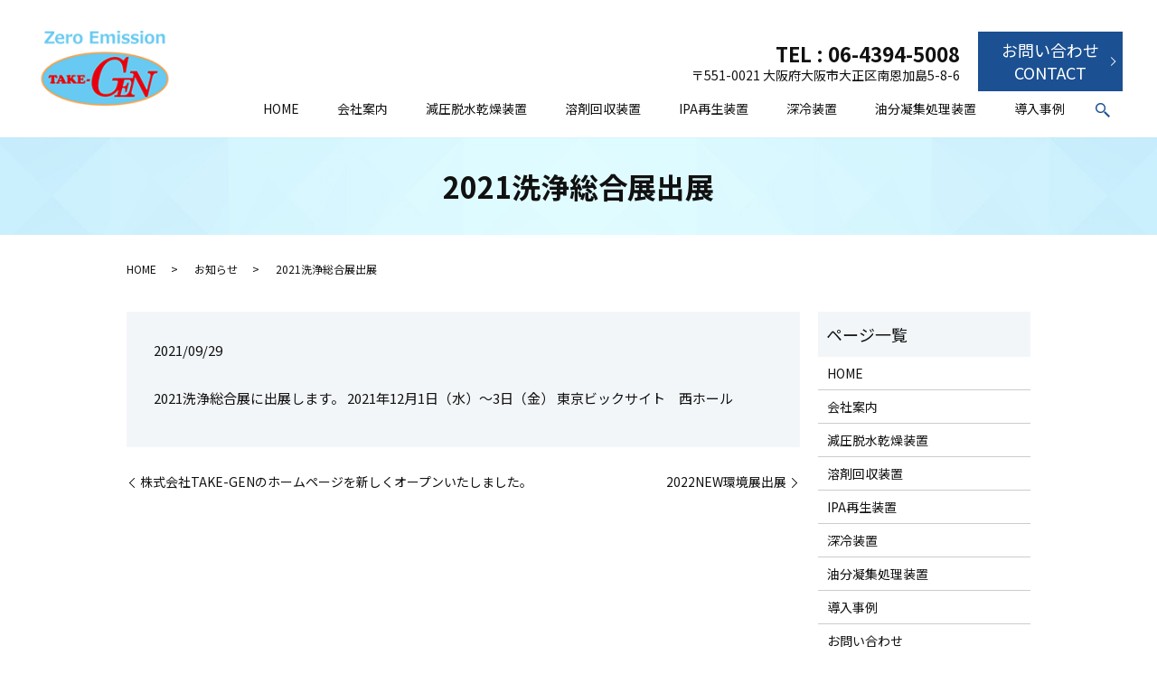

--- FILE ---
content_type: text/html; charset=UTF-8
request_url: https://www.take-gen.com/news/236
body_size: 4712
content:
  <!DOCTYPE HTML>
<html lang="ja">
<head prefix="og: http://ogp.me/ns# fb: http://ogp.me/ns/fb# article: http://ogp.me/ns/article#">
  <meta charset="utf-8">
  <meta http-equiv="X-UA-Compatible" content="IE=edge,chrome=1">
  <meta name="viewport" content="width=device-width, initial-scale=1">
  <title>2021洗浄総合展出展</title>
  
<!-- All In One SEO Pack 3.6.2ob_start_detected [-1,-1] -->
<meta name="description"  content="2021洗浄総合展に出展します。 2021年12月1日（水）～3日（金） 東京ビックサイト　西ホール" />

<script type="application/ld+json" class="aioseop-schema">{"@context":"https://schema.org","@graph":[{"@type":"Organization","@id":"https://www.take-gen.com/#organization","url":"https://www.take-gen.com/","name":"株式会社TAKE-GEN","sameAs":[]},{"@type":"WebSite","@id":"https://www.take-gen.com/#website","url":"https://www.take-gen.com/","name":"株式会社TAKE-GEN","publisher":{"@id":"https://www.take-gen.com/#organization"}},{"@type":"WebPage","@id":"https://www.take-gen.com/news/236#webpage","url":"https://www.take-gen.com/news/236","inLanguage":"ja","name":"2021洗浄総合展出展","isPartOf":{"@id":"https://www.take-gen.com/#website"},"breadcrumb":{"@id":"https://www.take-gen.com/news/236#breadcrumblist"},"datePublished":"2021-09-29T04:17:26+09:00","dateModified":"2021-09-29T04:17:26+09:00"},{"@type":"Article","@id":"https://www.take-gen.com/news/236#article","isPartOf":{"@id":"https://www.take-gen.com/news/236#webpage"},"author":{"@id":"https://www.take-gen.com/author/authorname#author"},"headline":"2021洗浄総合展出展","datePublished":"2021-09-29T04:17:26+09:00","dateModified":"2021-09-29T04:17:26+09:00","commentCount":0,"mainEntityOfPage":{"@id":"https://www.take-gen.com/news/236#webpage"},"publisher":{"@id":"https://www.take-gen.com/#organization"},"articleSection":"お知らせ"},{"@type":"Person","@id":"https://www.take-gen.com/author/authorname#author","name":"S10312083000001","sameAs":[],"image":{"@type":"ImageObject","@id":"https://www.take-gen.com/#personlogo","url":"https://secure.gravatar.com/avatar/8630570b710ec5096b8bf8057c761065?s=96&d=mm&r=g","width":96,"height":96,"caption":"S10312083000001"}},{"@type":"BreadcrumbList","@id":"https://www.take-gen.com/news/236#breadcrumblist","itemListElement":[{"@type":"ListItem","position":1,"item":{"@type":"WebPage","@id":"https://www.take-gen.com/","url":"https://www.take-gen.com/","name":"株式会社TAKE-GEN"}},{"@type":"ListItem","position":2,"item":{"@type":"WebPage","@id":"https://www.take-gen.com/news/236","url":"https://www.take-gen.com/news/236","name":"2021洗浄総合展出展"}}]}]}</script>
<link rel="canonical" href="https://www.take-gen.com/news/236" />
<meta property="og:type" content="article" />
<meta property="og:title" content="2021洗浄総合展出展" />
<meta property="og:description" content="2021洗浄総合展に出展します。 2021年12月1日（水）～3日（金） 東京ビックサイト　西ホール" />
<meta property="og:url" content="https://www.take-gen.com/news/236" />
<meta property="og:image" content="/wp-content/uploads/logo_ogp_001.jpg" />
<meta property="article:published_time" content="2021-09-29T04:17:26Z" />
<meta property="article:modified_time" content="2021-09-29T04:17:26Z" />
<meta property="og:image:secure_url" content="/wp-content/uploads/logo_ogp_001.jpg" />
<meta name="twitter:card" content="summary" />
<meta name="twitter:title" content="2021洗浄総合展出展" />
<meta name="twitter:description" content="2021洗浄総合展に出展します。 2021年12月1日（水）～3日（金） 東京ビックサイト　西ホール" />
<meta name="twitter:image" content="/wp-content/uploads/logo_ogp_001.jpg" />
<!-- All In One SEO Pack -->
<link rel="alternate" type="application/rss+xml" title="株式会社TAKE-GEN &raquo; 2021洗浄総合展出展 のコメントのフィード" href="https://www.take-gen.com/news/236/feed" />
<link rel='stylesheet' id='wp-block-library-css'  href='https://www.take-gen.com/wp-includes/css/dist/block-library/style.min.css?ver=5.4.18' type='text/css' media='all' />
<link rel='stylesheet' id='contact-form-7-css'  href='https://www.take-gen.com/wp-content/plugins/contact-form-7/includes/css/styles.css?ver=5.2' type='text/css' media='all' />
<script type='text/javascript' src='https://www.take-gen.com/wp-content/themes/take-gen2020.com_theme/assets/js/vendor/jquery.min.js?ver=5.4.18'></script>
<link rel='prev' title='株式会社TAKE-GENのホームページを新しくオープンいたしました。' href='https://www.take-gen.com/news/9' />
<link rel='next' title='2022NEW環境展出展' href='https://www.take-gen.com/news/241' />
<link rel='shortlink' href='https://www.take-gen.com/?p=236' />
<style>.gallery .gallery-item img { width: auto; height: auto; }</style>  <link href="https://fonts.googleapis.com/css?family=Noto+Sans+JP:400,700&amp;subset=japanese" rel="stylesheet" />
  <link href="https://www.take-gen.com/wp-content/themes/take-gen2020.com_theme/assets/css/main.css?1768697619" rel="stylesheet" >
  <script src="https://www.take-gen.com/wp-content/themes/take-gen2020.com_theme/assets/js/vendor/respond.min.js"></script>
  <script type="application/ld+json">
  {
    "@context": "http://schema.org",
    "@type": "BreadcrumbList",
    "itemListElement":
    [
      {
      "@type": "ListItem",
      "position": 1,
      "item":
      {
        "@id": "https://www.take-gen.com/",
        "name": "株式会社TAKE-GEN"
      }
    },
{
      "@type": "ListItem",
      "position": 2,
      "item":
      {
        "@id": "https://www.take-gen.com/category/news/",
        "name": "お知らせ"
      }
    },
{
      "@type": "ListItem",
      "position": 3,
      "item":
      {
        "@id": "https://www.take-gen.com/news/236/",
        "name": "2021洗浄総合展出展"
      }
    }    ]
  }
  </script>


  <script type="application/ld+json">
  {
    "@context": "http://schema.org/",
    "@type": "LocalBusiness",
    "name": "株式会社TAKE-GEN",
    "address": "〒551-0021 大阪府大阪市大正区南恩加島5-8-6",
    "telephone": "06-4394-5008",
    "faxNumber": "",
    "url": "https://www.take-gen.com",
    "email": "info@take-gen.com",
    "image": "https://www.take-gen.com/wp-content/uploads/logo_ogp_001.jpg",
    "logo": "https://www.take-gen.com/wp-content/uploads/logo_org_001.png"
  }
  </script>
</head>
<body class="scrollTop">

  <div id="fb-root"></div>
  <script>(function(d, s, id) {
    var js, fjs = d.getElementsByTagName(s)[0];
    if (d.getElementById(id)) return;
    js = d.createElement(s); js.id = id;
    js.src = 'https://connect.facebook.net/ja_JP/sdk.js#xfbml=1&version=v2.12';
    fjs.parentNode.insertBefore(js, fjs);
  }(document, 'script', 'facebook-jssdk'));</script>

  <header>
    <div class="primary_header">
      <div class="container">
        <div class="row">
                    <div class="title">
                          <a href="https://www.take-gen.com/">
                <img src="/wp-content/uploads/logo.svg" alt="株式会社TAKE-GEN"/>
              </a>
                      </div>
          <nav class="global_nav"><ul><li><a href="https://www.take-gen.com/">HOME</a></li>
<li><a href="https://www.take-gen.com/company">会社案内</a></li>
<li><a href="https://www.take-gen.com/dehydration">減圧脱水乾燥装置</a></li>
<li><a href="https://www.take-gen.com/solvent">溶剤回収装置</a></li>
<li><a href="https://www.take-gen.com/reproduction">IPA再生装置</a></li>
<li><a href="https://www.take-gen.com/deep_cold">深冷装置</a></li>
<li><a href="https://www.take-gen.com/oil">油分凝集処理装置</a></li>
<li><a href="https://www.take-gen.com/case_study">導入事例</a></li>
<li class="sp-only"><a href="https://www.take-gen.com/contact">お問い合わせ</a></li>

                <li class="gnav_search">
                  <a href="#">search</a>
  <div class="epress_search">
    <form method="get" action="https://www.take-gen.com/">
      <input type="text" placeholder="" class="text" name="s" autocomplete="off" value="">
      <input type="submit" value="Search" class="submit">
    </form>
  </div>
  </li>
              </ul>
              <div class="menu_icon">
                <a href="#menu"><span>メニュー開閉</span></a>
              </div></nav>          <div class="hdr_info_wrap">
            <div class="hdr_info">
              <div class="flex pc-only">
                <div class="left">
                  <p class="tel">TEL&nbsp;:&nbsp;<a class="link-tel" href="tel:06-4394-5008">06-4394-5008</a></p>
                  <p>〒551-0021 大阪府大阪市大正区南恩加島5-8-6</p>
                </div>
                <div class="right">
                  <p class="more"><a class="add_arrow" href="/contact">お問い合わせ<br>CONTACT</a></p>
                </div>
              </div>
              <span class="hdr_info_sp sp-only"><a href="tel:06-4394-5008"><img src="/wp-content/uploads/icon_tel.png" alt="TEL"></a></span>
            </div>
          </div>

        </div>
      </div>
    </div>
  </header>

  <main>
              <h1 class="wow" style="">
      2021洗浄総合展出展            </h1>

    
    <div class="bread_wrap">
      <div class="container gutters">
        <div class="row bread">
              <ul class="col span_12">
              <li><a href="https://www.take-gen.com">HOME</a></li>
                      <li><a href="https://www.take-gen.com/category/news">お知らせ</a></li>
                      <li>2021洗浄総合展出展</li>
                  </ul>
          </div>
      </div>
    </div>
    <section>
      <div class="container gutters">
        <div class="row">
                    <div class="col span_9 column_main">
                  <article class="row article_detail">
      <div class="article_date">
        <p>2021/09/29</p>
      </div>
      <div class="row">
        <div class="col span_12">
          2021洗浄総合展に出展します。
2021年12月1日（水）～3日（金）
東京ビックサイト　西ホール        </div>
      </div>

          </article>

    <div class='epress_pager'>
      <div class="epress_pager_prev">
        <a href="https://www.take-gen.com/news/9" rel="prev">株式会社TAKE-GENのホームページを新しくオープンいたしました。</a>      </div>
      <div class="epress_pager_next">
        <a href="https://www.take-gen.com/news/241" rel="next">2022NEW環境展出展</a>      </div>
    </div>
                </div>
          <div class="col span_3 column_sub">
            <div class="sidebar">
  <div class="widget_wrap"><p class="widget_header">ページ一覧</p>		<ul>
			<li class="page_item page-item-12"><a href="https://www.take-gen.com/">HOME</a></li>
<li class="page_item page-item-17"><a href="https://www.take-gen.com/company">会社案内</a></li>
<li class="page_item page-item-21"><a href="https://www.take-gen.com/dehydration">減圧脱水乾燥装置</a></li>
<li class="page_item page-item-26"><a href="https://www.take-gen.com/solvent">溶剤回収装置</a></li>
<li class="page_item page-item-24"><a href="https://www.take-gen.com/reproduction">IPA再生装置</a></li>
<li class="page_item page-item-19"><a href="https://www.take-gen.com/deep_cold">深冷装置</a></li>
<li class="page_item page-item-308"><a href="https://www.take-gen.com/oil">油分凝集処理装置</a></li>
<li class="page_item page-item-15"><a href="https://www.take-gen.com/case_study">導入事例</a></li>
<li class="page_item page-item-10"><a href="https://www.take-gen.com/contact">お問い合わせ</a></li>
<li class="page_item page-item-13"><a href="https://www.take-gen.com/policy">プライバシーポリシー</a></li>
<li class="page_item page-item-14"><a href="https://www.take-gen.com/sitemap">サイトマップ</a></li>
		</ul>
			</div><div class="widget_wrap"><p class="widget_header">カテゴリー</p>		<ul>
				<li class="cat-item cat-item-2"><a href="https://www.take-gen.com/category/news">お知らせ</a>
</li>
		</ul>
			</div>		<div class="widget_wrap">		<p class="widget_header">最近の投稿</p>		<ul>
											<li>
					<a href="https://www.take-gen.com/news/395">2025洗浄総合展出展</a>
									</li>
											<li>
					<a href="https://www.take-gen.com/news/383">2025NEW環境展出展</a>
									</li>
											<li>
					<a href="https://www.take-gen.com/news/364">大阪ものづくり優良企業賞2024</a>
									</li>
											<li>
					<a href="https://www.take-gen.com/news/348">2024洗浄総合展出展</a>
									</li>
											<li>
					<a href="https://www.take-gen.com/news/340">2024NEW環境展</a>
									</li>
					</ul>
		</div>1</div>
<div>
<style>
.share_button {
  letter-spacing: -.40em;
  padding-top: 30px;
  margin-bottom: 7%;
  list-style: none;
}
.share_button > * {
  letter-spacing: normal;
  vertical-align: bottom;
  margin: 10px 0;
  line-height: 0;
}
.column_sub .share_button {
  margin-top: 0;
  padding-top: 0;
}
@media ( min-width : 768px ) {
  footer .share_button{
    padding-top: 30px;
    margin-bottom: 10px;
    text-align: center;
  }
  footer .share_button li{
    margin: 0 10px 0 0;
    display: inline-block;
  }
  footer .share_button li:last-child{
    margin-right: 0;
  }
}
</style>
  <ul class="container share_button">
    <li>
      <!-- Facebook -->
      <div class="fb-share-button" data-href="https://www.take-gen.com/news/236" data-layout="button" data-size="small" data-mobile-iframe="false"><a class="fb-xfbml-parse-ignore" target="_blank" href="https://www.facebook.com/sharer/sharer.php?u=http%3A%2F%2Fwww.%2F&amp;src=sdkpreparse">シェア</a></div>
    </li>
    <li>
      <!-- Twitter -->
      <a href="https://twitter.com/share" class="twitter-share-button" data-lang="ja">ツイート</a>
      <script>!function(d,s,id){var js,fjs=d.getElementsByTagName(s)[0],p=/^http:/.test(d.location)?'http':'https';if(!d.getElementById(id)){js=d.createElement(s);js.id=id;js.src=p+'://platform.twitter.com/widgets.js';fjs.parentNode.insertBefore(js,fjs);}}(document,'script','twitter-wjs');</script>
    </li>
    <li>
      <!-- LINE -->
      <div class="line-it-button" data-lang="ja" data-type="share-a" data-url="https://www.take-gen.com/news/236" style="display: none;"></div>
      <script src="https://d.line-scdn.net/r/web/social-plugin/js/thirdparty/loader.min.js" async="async" defer="defer"></script>
    </li>
  </ul>
</div>
          </div>
                  </div>
      </div>
    </section>
          <section class="contact mb0">
        <div class="container gutters">
          <div class="row">
            <div class="col span_12">
              <div class="box">
                <h2>お問い合わせ<br><span>CONTACT</span></h2>
                <p class="text">株式会社TAKE-GENへのご相談はこちら</p>
                <p class="tel">TEL&nbsp;<a class="link-tel" href="tel:06-4394-5008">06-4394-5008</a></p>
                <p class="time">営業時間　8:30～17:30<br>
                  定休日　土・日曜日、祝日</p>
                <p class="more"><a class="add_arrow" href="/contact">お問い合わせ</a></p>
              </div>
            </div>
          </div>
        </div>
      </section>
       </main>
<footer>    <div class="footer_nav_wrap">
      <div class="container">
        <div class="row">
        <nav class="col span_12 pc-only"><ul><li><a href="https://www.take-gen.com/">HOME</a></li>
<li><a href="https://www.take-gen.com/company">会社案内</a></li>
<li><a href="https://www.take-gen.com/dehydration">減圧脱水乾燥装置</a></li>
<li><a href="https://www.take-gen.com/solvent">溶剤回収装置</a></li>
<li><a href="https://www.take-gen.com/reproduction">IPA再生装置</a></li>
<li><a href="https://www.take-gen.com/deep_cold">深冷装置</a></li>
<li><a href="https://www.take-gen.com/oil">油分凝集処理装置</a></li>
<li><a href="https://www.take-gen.com/case_study">導入事例</a></li>
<li><a href="https://www.take-gen.com/contact">お問い合わせ</a></li>
<li><a href="https://www.take-gen.com/policy">プライバシーポリシー</a></li>
<li><a href="https://www.take-gen.com/sitemap">サイトマップ</a></li>
</ul></nav>        </div>
      </div>
    </div>
    <div class="footer_copyright_wrap">
      <div class="container">
        <div class="row">
          <div class="col span_12">
            <p>Copyright &copy; 株式会社TAKE-GEN All Rights Reserved.<br>
              【掲載の記事・写真・イラストなどの無断複写・転載を禁じます】</p>
          </div>
        </div>
      </div>
    </div>
    <p class="pagetop"><a href="#top"></a></p>
  </footer>

  <script src="https://www.take-gen.com/wp-content/themes/take-gen2020.com_theme/assets/js/vendor/bundle.js"></script>
  <script src="https://www.take-gen.com/wp-content/themes/take-gen2020.com_theme/assets/js/main.js?"></script>

  <script type='text/javascript'>
/* <![CDATA[ */
var wpcf7 = {"apiSettings":{"root":"https:\/\/www.take-gen.com\/wp-json\/contact-form-7\/v1","namespace":"contact-form-7\/v1"}};
/* ]]> */
</script>
<script type='text/javascript' src='https://www.take-gen.com/wp-content/plugins/contact-form-7/includes/js/scripts.js?ver=5.2'></script>
</body>
</html>


--- FILE ---
content_type: image/svg+xml
request_url: https://www.take-gen.com/wp-content/uploads/logo.svg
body_size: 17586
content:
<?xml version="1.0" encoding="UTF-8"?> <svg xmlns="http://www.w3.org/2000/svg" xmlns:xlink="http://www.w3.org/1999/xlink" viewBox="0 0 156 92"><image width="156" height="92" xlink:href="[data-uri] bWFnZVJlYWR5ccllPAAAAyNpVFh0WE1MOmNvbS5hZG9iZS54bXAAAAAAADw/eHBhY2tldCBiZWdp bj0i77u/IiBpZD0iVzVNME1wQ2VoaUh6cmVTek5UY3prYzlkIj8+IDx4OnhtcG1ldGEgeG1sbnM6 eD0iYWRvYmU6bnM6bWV0YS8iIHg6eG1wdGs9IkFkb2JlIFhNUCBDb3JlIDYuMC1jMDAyIDc5LjE2 NDQ2MCwgMjAyMC8wNS8xMi0xNjowNDoxNyAgICAgICAgIj4gPHJkZjpSREYgeG1sbnM6cmRmPSJo dHRwOi8vd3d3LnczLm9yZy8xOTk5LzAyLzIyLXJkZi1zeW50YXgtbnMjIj4gPHJkZjpEZXNjcmlw dGlvbiByZGY6YWJvdXQ9IiIgeG1sbnM6eG1wPSJodHRwOi8vbnMuYWRvYmUuY29tL3hhcC8xLjAv IiB4bWxuczp4bXBNTT0iaHR0cDovL25zLmFkb2JlLmNvbS94YXAvMS4wL21tLyIgeG1sbnM6c3RS ZWY9Imh0dHA6Ly9ucy5hZG9iZS5jb20veGFwLzEuMC9zVHlwZS9SZXNvdXJjZVJlZiMiIHhtcDpD cmVhdG9yVG9vbD0iQWRvYmUgUGhvdG9zaG9wIDIxLjIgKFdpbmRvd3MpIiB4bXBNTTpJbnN0YW5j ZUlEPSJ4bXAuaWlkOkE5N0MzRDkzRjI0MjExRUE5QjgwOTBGOUZDMTg0NEIxIiB4bXBNTTpEb2N1 bWVudElEPSJ4bXAuZGlkOkE5N0MzRDk0RjI0MjExRUE5QjgwOTBGOUZDMTg0NEIxIj4gPHhtcE1N OkRlcml2ZWRGcm9tIHN0UmVmOmluc3RhbmNlSUQ9InhtcC5paWQ6QTk3QzNEOTFGMjQyMTFFQTlC ODA5MEY5RkMxODQ0QjEiIHN0UmVmOmRvY3VtZW50SUQ9InhtcC5kaWQ6QTk3QzNEOTJGMjQyMTFF QTlCODA5MEY5RkMxODQ0QjEiLz4gPC9yZGY6RGVzY3JpcHRpb24+IDwvcmRmOlJERj4gPC94Onht cG1ldGE+IDw/eHBhY2tldCBlbmQ9InIiPz774PbmAABAJUlEQVR42uxdB2AVVdb+Zl5veekJSehd kF5FAbFh77231V3XtujaV1fXtYuoq66uveOKrr2CikhH6Z0AIQnpycvr9T/nzn1heLwQgqDg79XL TOZNueW753zn3KYkEgnowx/nNR9Ih0EUI9h5MFD0U/yQYhT7R8ileCTFhIzpgip/+5iiZy+l4y2K x8jzxynevpfzfRXF++T5jxTH7akXPz3C1a77jWmu/Ynile14RwbF5v0EcNyYXt/FewdT/GkvpWMI xWRN9fkF8t1F972Dfs0KSAe4nYEnmuaZBPafEGrHvXtTaj9HcSRFheL7v0C+v6HYVdbV2n0NcI9R fJdiLOV6PcUxFF/QPTedYiDNO4oodpIFuoVi2R5Kbw+KhRI4pRRr2/l8IgV8x8p8GXTXFXlc18a7 XLIS6yiWp/m9vzwuS/PbQ7uQ1hxZjiaKTRTX7+TeLIrFFC2SBqxLyevHMrYVelIsoBiU5VvXnsKV dIzV7NLW7lFSOVwbL/yBDqPln3USVH7dLUdQvIniYSmPfk3xForzddf+RvFUWcHXSfCeQ/FSWXhH y0xzOJ/iNRSH6Z5noH9G8Q6Ky3cxC5z2H+Q5p9uxi888I88/lHzrHop/ppgpue7TFK+V95xM8U6K A+XfS2S+9Gm8meJp8vxRim/ofmOO+ReKEyTYkmEjxc8pXq9r5IfId42naNfdWybL8xoJwMMp3i9/ +5bipJQ8XijvHaK75pPlexvF1brrnWQ5cFhJ4DqLcHGRrM+u8voapmX024zdBhy99EuZ8GQYwEim 68m/+aMv6iTJ15KkD9I905fiKnn+Xwk4Dn+VlX9nSmtbJytXT6o9Urooum8Np7hwLwHuRJ3aK5WU Y0Ca+66VAPx7mt8qKZZQjMu/36Z4hjznPN8tz89J4Zh1EtCFKdqD33c8xQ9015tknjrorvWSKlRf N7NTeNwDsvz15Zuh+zsiG/oSHedcqaNfy3RCKDXkEUZqUy2yXQHb/SlguyhFbHbTZWixBNoRknjf o7tvSkphJsODKWBLtuhOKWDjCsmjmC95UFIFfpKiFnclWGTlPidpQjK+QvGSFEmaDNyCu0sJcU0K H5oiwfaENLze1f3WQdKRdHlPWsJuHdj8Ut3nyme7yfKp19XZ6zpAnK1TwZ0lgOrk80lplQzVuvNx OrDFZSNIlu/L8rpJlm86buuSYHtA5vmNlDI+Y1c4XCrYTpVqssUSJrC9nHLbjbrzU2XB6FXnFTIT DFonRW/K86xqn5QthwsnW2bsAd09kym+Kc+51fxBqp/O8t0npVRyW8EgAZwu9JXgSw0/yUYEHYfV c7SBOknwtFRFvXTSZuZO0tMvhV/qK7lUSsEn5W+ddVZnTLpZkmGz5Ij/kY1qZ+GWlEb/jjyvkVLx CAniYtkAUnkg39eV8JAE9NOEFxYSB+s4964Djh7uIVVfMsyll/8pza1jdedHyVZkkOouKGNSorKU SCWVD1OcmqruU7jgtDTf/Vi2LMh72wM4TtsGiuEU6chp/LKVZ6pS/l4v82aV70s1NJbrANeWBK5I MQJKJQC4MS6Qfycbsp6vWaVhNlXeO1+mo6GN73E+h+r+fi/NPQz6y3Tl+3GKMeLRgS0ZZuoAh10G HIGNK3xGCkc4opV35On+/lcbGXWnuVbQiuWl9yqmK8Cter7QTpUalCS5Pc5dW5pK88pKh5TMeiMq rDuPt/HujVIlnaPznek1xyyKt1L8TkoWVt1Xy9+KpTHRIhikev+0Dcs2sx3lW5AmHybCiUqgi6eU K3TSd5cl3EeS6LZYoPTiXXHw3i0LxNzKh1ens5bTXIv/Aj6+8B54x87SqLTzXedKKXqRBIQ+jJEW ZtLwukaS9kvTNNiRUjoNl9KxtXS3Vb7Knva3GluRbkxQj9FduoTANn8nDtI6nYR5OqVl7G5oku9N gj43zT3FKZZge4MppUW2NyhtgErZjXeyS+QuKX2HS/fIRN3vV0o3EqTL4h9SNbIleSjF43SGxR8l INOBpUGq6AKd329tGn9qavmq7QBpWj2eCraTZYaT4V4C24ttfORz3flbO7nvqFbUZ2stcLbu7/PS 3HO87vzT3ZBM+1KXHLsqTtFZrt9I8n+0VJ/J4JWq+wydFf09NIf9iRKAyeBsI/9z2ijfY9OUr7Kn JdzklL+HSh+ctZV3/Fm6Lq7VmdpfUXxKkmaj9MVdJh2UBe1IHxfe6fL8MulQfEv6z+7VtcC1uwE4 qwR0sJVy4ArY9AsCrrPkcOyje0mqwoA0OvQO75elZH5bukPYmp4ngdg1xcf2YRsg+YcEKYerpLHx rgTqA9L6Txo/0/eWSk0FxMQ23jFG+t4mSgepVVo0h7Vyf0Oa72S1cu8SCeQpOtP9wZR7aqXkbC/p Z+k+aif35kvA6Z3DHdNoiFxdpRp3opLcrZRxVooFfKaMSSmkB8tzsnEdKP8+ScYk59VrLHYhvabz l6WjIQukYfKQTthMTmOZT0yhIcnQKU255ezMkEsHOFafPbFrndcmnYvjc9ka/yz9Yz10In2VbIXv 6d7LLSZDFurORmU8Lg2Nq2XrzdJZdR9La6xmFwHHPOSLNgizkmKhbZJuEnZrpPZmRKSkyZUGiDeN WyEkv7U8xX+XJa//KK/9KP1iR0pA5cq0NElJ/IrOD7lFAuUoeW+BzmKeI53CL+m+xyD9Wr7v2zQu qRWy3g7SNYwNsnzvSvGrcno+k3VfnqYc50qfoiJV/faF256+1FYMjJ25P5xSLdTvIbXj1LWgX1Ld /dLBLKWDIn2a4Ta0VL5sELVIP5hiV4NL8sNdLt/2jof72YD7Pfwe2hPU34vg9/A74H4PvwPu9/B7 2FtukV81xMoXIjznGRgKDoCh26EwFA1q/eZEHNFNPyC6/H3ENs+mP+NQM2XHBHNTRRX3JJq3IhH2 wtBpFP3eGfG65IDYHdtb3FNBdnRAPJ8IeaCYHVRK21yQ/B7Fog0X037X+VZjZLTGiN/bMpHw1kCx Z0N1a56UBL0zXr0SitECNbeXSJua31c8E11LRrDJBmOvI6Fmd4NC52pOzx3yGq9dg+jqz8R9xj7H 7peA22eMhkSoGeEfnkRk5QdU6zFR4YrJCrV4KIwUlQxtXGGiuYpAsYUqzopY1QrEq5ZTXUShZhQR foyiYtJ6OhQFCX8dAcZHgHHp3Fwpd5rs9I8c2GEwyrTo3qkadECNa7/rv8Np4PfS9xANIxGRgyno nYrVLe5PhJtbAC2A5yoUwIv7yMikvPA7FFuqa5LuD9L90ZAGyLw+MJQMg5rVWTQKhYHKaePGQe9I BBoR3fAtDB0OhKHjyP+/gEt4qxFvrqSCGEiV4Qf8DYhRyw8veJEkwDKSQF2o0CxapXHl+GpIOoS1 CkxKLuHjVARwRCVyQf+mrO2EJi1TGw2DmfMqASXAzA3TYNYAKgBn034nUCeayoWUNQ0+jzRGP5Ke XUmSUoOKBhFdPwPxxjKYR1yWBty/AcCxOoiVzUNk+Xskpaqp1Q0niVNLsZ4Kr0G0TMWRmyIxfg+7 hs+EpspZCnL5UeNUVBOBi6RdhFQ5aQXFYBLgA1MAujdeXyoAa8jrC/Owi2DoPkEn+fcDwHEGFGc+ ko76eEMpcaX1dH2D4EwMOMFr6B5WAazeWJIpBpJm1EIF39o3ZxwaJNc1Sl2qbi+KWoZRcUsJo+1x b78SKONCaibiEVHWgpuSmheNnqSlmttTqF7mkGpOd9I0nTR+KqhIPYG2gqRk/18fcAlvFYJf301c amULz9K41lbByzijnHCh+ozmX1P1cT8qdwFxIrkXhIhTIl/RvOs5aiKepSDuVpGwK4m4g4rZRtfo mQS1iLiJ0k0iI2HQAJhoKT4NaHRUFK7JEOExFFfUEF0IUGymczqqHjpyHzL3BDTTdT5yNxtf4y40 7prz/TqkShHZ4bpi8AkwMlVx5Em6YhR1HG/cRMbKRFgm3Cb48y8KOOZVsS0LEKtZhVjpTMSJK6iu AuJaIR35tkkCrfySkosIoBg/15tisYp4LzURyzMmol3UeDiXdEg2EmwERDVBpEiBxUeF8KSYEVOM iNJ5lI7aubHlPCGHv8UVVbIqTZgRMGGg99K3YExEYKJokOcc0RJj2ncTcWnIGGU0NcRVczV9Z1Nc MdSQrc2jYrifcrU8lv5C6JPcOarVJatpxgepZuaJrMXU4sEwDzhTGCwMyr0GOA1k8xHdPAfxyiUE si3aC4h3Ja2vXzAUS1D1I0nUnyq3hyke6qUkQiWIB7WKFSAiiara4Tc40Gx0w2twUcxAM0WvMYOu O+FXHfDRMaDaEFatCKkWcQwL8BkE0PhIkBKASygMsyTgxBUBOJWv0ncNBGYCuACdOR6ChdLD0Rb3 i2iPeeGMNcNB0RlthivWJP52RZtgj5MFHWNDIKyBkq1lSguJnC1h1bKK0lFKX+RJOzyKhkFZ8ct6 bY3C6GPrWnWXwNBpNNV9hqBPiTDl79hHpMH3MwAXI4Cxn4jBFveQFlBJ5NpzNA6QwC8hvVj9DaKk DqGqHmaKhwcY44HeiAdMQlKxhCDAeIxZqDfloY5ivSmXjvni2ETXPcZMATQGVpjIdIg9FikuODWh RUPyXCpMKdO4oFpAtqNNqQExkYSgohG5uDzGFO18OwcovcZMP1qIU9kJZM6YBxnRRmRGG5AVqUVO pEbGamTT3xl0HbFmTToLINrDUdW2JqKaF9M3eZjRImijbjx7XQqyFg5Tw2BLmQUNW8ekklnqWY+f IkDYPsCRKGVrMrrmC+GyYBErJJnJ0ar/ag8DjMepHUySa4wl7h+MmDdTqCSSOhFTDmpMBdhqLkKl tSMdS1BjLkAtAazRmEOSiySUrGAGjCkZ4zEheVSw6ku0qMO9ytMZhAaSjlQhfK7GCbiUDjUWE8Bk 1cySk1V2ROUjRNoTMu0WSqLNEEdG3IPccBWKvBtRGCxDh3A5CkPlyItUwRSp0yQiS3ODoyGk2heS JOThTDw0aM7eB+A2/2S8YbOQfKYBp8HU72TNGEwFXLRs+6kK8aYyRJa+S0bAMuFRF3paVfc22R9K SZlAKmmCNe4fjZjHLQBGKrCBgFVm7YLNli7YQsdyOtaYCwlcTgQlfWdJYaVopoJnzqQmfgVDMaGN lQw7HPBmqgjbSYqRMDL7CexsSpAgiFL5h4nahigaKXs8J93q9WjNV9leBBoiCXhyMxBgGhzVBt4p 9K6EquU1M+JFfngrOoQ2oWNoIzoHSlFCx6wwaaGYR+OkhoyGoME+m0A9g57k8XA/7nWVy35Tfx1U smhNB57a0tPSAjjv04ekWM8R4W1ntakV4l4D2pH0+RNMidARpmhTL8SoNA12NFhKUGrrifW2Ptho 64EtBLBqcy7xLU292WJc4BEBrl8FWKktNp5A1GJGYyHxPqJbeZvD6LR0ATpSzF+/GpllW2D1NVHL jiFqtcKbl4earr2wefBIrBk1DlVd7cisBpy1TYgbNT1viMbpHjdyNjTi0uvOREZzNZpVN9589EVU d+sCa5MfEZJoAaIHAdnoHFQuuSTtOgZL0TWwFt0Cq9HVv5YASFxblm3EmLmKnvuKnuCR2V/vPZUr e3Uifs0fqP/V98rJO5rJP2+exM7CBFIlpxGJnmiMNnQl9klNPRcbCFirHAditaM/gawXqUkNYCy5 HLEEke2AIOT7UlBjcZJiDtR0NhIAyHr5/jsM/GQaes+ajqJNS1vGpUd1jjlF59TjiRQVxb0w79Tz 8OWFk1DX3Y7CtT4YQ1E055FB41Zw8xGHYehSbSpBuZqLe+ZsQshhI6no3ZEFEa8LkuHjM5CUVbWG 2SFUS+Bbg17+ZejjW0YgXEuiskYYIlFj9gYykD4naPBE9+l7SezvoBkV36un7u266UEgO5+stlPN 0fp+3NqixLlW2/thqWsYVjoGEMh6osFoIAuP1IwAmF+4FRJ7D/i7DzTiYVGTmSSQDRbSXCPffwcH v/EcDpj/pZgOz840stdA8kf8bdB5hpN2CsMlgAy4iF4xMDfnd8Wbf38cP5x7HNxb4/AUqLj8vGtw 7IdPoBJZyEMDZh56Dp557XVkVZAlG4+3IWMSxFQNJP3sZJErwmjJJAnLgOvrXYx+voUEwOUwEi9k yRc2Zi+PKKb/0nM8B2Ld3iy/vThaROH5kZfZY00nIlJPX3JjjXMIfnKNxmLXUCHVvEatJWZEQ8Q/ /Nsp730ObNRSmYfVd3QjSEgaOe1THP3kPzFg8fcCUDUEn2ZKdS7BicFWlt0Fi/sPRk2n3vDl5BNI TbA2N5DKXYvuc2eha/0GAc4y5KOguhQ3/fF4vPXTXXjumTtxyj1vCLDVEBwTBBwGalWPPoiwa5MN DkVpQ64owk3jiHmFquW72c2zwtEHCzP6wBk9U4BvoHchBnnmoJdvaT9ztKkfTNl3+g3u/0GsS5L4 aH8AHAkp9TIjoldawjWD2CdWT9Jrfs6JmO8+RKjNRqMCpwBZAFnRSAuw9uWud+ZpMQJMRT8bipbU 4Iz7rsfYj7TFi7YiU4AiH3VCfc4efwrmnXIO1o8Yh/riXGEktABBZWMAyClrxOBP38GJ9/8Nxb6t qCAZRrIIp/77LhQtW4ouC2aT7DMiTJKSylIYDNXd+0CJoU2wtaLYyFIPIycShkLGCDu219t7UsPv iQ/yziSptxTDPd9hWNMPyA6sPZFU7olBc95isuufJlv6P0izZMNul+UeUqkmAtpVlKlrzeHKLuwb W0vq8vvMwzA/YyzKbJmCj2VHgiLj+6KqbLUFEYH35rhRXwSMe2EaLrj1CuT5a4X0CcJJ/zWQ0gtj 8cBD8L+//gOLDx9L4CQVVsUWqF+4QbareUUlfuZAbWegZFkNrj33RPRdMxvlJBuNVK/Z9D4vTKSW MwnGMTrzCSX52NQ52DByIKncPTd3m1UvGx/1JqvgfR0DjQS8b3FI49fo0bxQ+PzC5g6b6J7HCXi8 clP4VwdcQlH/aIqHbzKHKzpDseLHzLGYnn0sie7R8BgZZAmSaF5R2vsT0DTXRBz1ndzEcYDzbr4R J73ysJyCliewk0WwY7/6O1ffg2k33Y4oqdr8DQF6jiS3quxU5LDRUdXLDbMngbsOHYTum5cQX8uF IcU/6KSvVWb1weRPFyDkcsDi3fOLBShy+iv3xNSbWPsAQ0naHdbwMQY1zqT0Bgl4RWUEvPsJeE/9 KoAjiXaMiti9tlDFIG61izIn4LPcUwhog4UDMy8cgoWs0Ph+BjI92Kq7ESC8cVxz4QkYMftjUppW IdW44eQQ2LiannjyQ3x7+XEoWJ+AvdGDuEFtl/Ss6OtGpwVbcOfEPmSQREieubbrzcglwM0ffjz+ 9c4HcNYGCaiRvZpvlb4dUiyoMVtEb8hQzyJMrH0PQxqnC/MnYC5aEofhNgLebnG83eBwSgeSapMd keozEfVijftgvJ9/NmZnjhDFVBD2C49+XOsQ2n/B1t0Ne30QN584Dn3WzRNcLS5sToXOakXOHnp+ BuacNx6dlvihRqPtAptwZRhVdFhFZTi+BB9fdgfOe/ZmAlxihwpigyHgIslTFdnreec6Y9pTEgqJ HpB57iHEv4dgVOMJOLn6dfTyzBoAg/NDnyn/v0oifj2Jni3tA3T71OdFlJjVjsDaM5uMeXi2y99x e4/JxNVGIJ+AVsyduonYfgu0pNSp7eKGtTGCW48ZI8BWQcwqIcFmI4Zlp7+eeuBdzDl/PDr/5CWp E925Ct1ZmapxZFOVzb7oSpRb8okZNm2nR6IScL904DrkuuQ65bqdlTmc6voxPNv5bjL88kAYOM2U CK0iTFy6NwBnTiiGVx3h6hdN4SrXN/nn4Mbez+P9gmPgioXRMdi03wMt6cxtLHQLjjXplCPQa9Mi IvPZPJhdMv4o/RXAtHNux9fXn4KOSwJQeJKOsvv55mddNX5U9nFj2fgTkIFt/kcjQmQ8qKjp3hvm 4K9TJkngcR1zXb+ffzT+SnU/I/9cmMLVDke46j+EDV6Ex7pHAEeZ70fZX+oIrD/PZ8zGo90fwcNd bkAzEcxu/iYxBCc5Pmx/DjwaJOi0wpcD/OGCCzFw5bfC6apKsPEApAI0Ymm3kZj6yD3I2xAj1Rv+ WWDb9u2ocJmsO/hQIdGSAwvYn9dgLSaJ2wuWX3lhMa5jrutugSZR9w93mYRHuj8KrzGHpN36sxkj hJX+PwtwJC4nktj8yRZY32ulexwm9X4RX2ePITHrR3bUg5jyW5rWaiDeZsGJt03BhBmvoJrIe6Jl 2y2Fmq9XrErz1gPPI2YGHHVeAsmeyT+D1t4IlPcfhAZS2GY5+NdK367r1gONHfJg9kf2iVLiOue6 Z0f99OyDcEOfF7HSPR6EkR6MFcLM0bsFuLhiOMsa9X5qDpUbvyy8BLf1fAS1Zje6Bn4b6nO7QiDe trWnA4M+WIiz/3UdsSgTSRpLi7UYF1ZpEF8ffxWWHNMP+ev8LR3teypYmwlcnbqjtrAnfVlzd3G3 dxWpU18WjzwJ7TPllVSzjIU6oxu393wYjBFzaIuBMPMJY6ddgCOdfIY96nnTEKnB2x1vwuQuV8NB /KYw1PQbk2qaKvXlOOBoTOCCa88XVmEz2aH68XIOeFCjuPD1dbfDVcc9D3te2hhDQXhzLKjv0m27 te6re/YREnVfnAbJWCgIN8FO2GCMvNXxZjBmGDuMoV0CHKmRsZaY9201WotXO9+OF4rOQIdQGBnR 5t8c2LQMG1DX0Yjj7v4HelavRBXxNoOuJ4fVaiZJnNknXYINIwuRWe7bY6p0u4qIx8QYusYOJdqo Y0TEcujcpWUM7rvFx5hgbDBGXiSsMGYYO4whxtJO/XBE+vKNichXxnAlppXciNcKTyTrJAhLIvyb MAx2kG7xOBpKXOg5azOOevkfQpVu2y5VmufE3ZqomOaeewVsPHaWOzT3Bp3gmfj0Wm9uvpCtzOM8 SrYYO2f1bu8jbCxyw5uRfuMHTp2D7s/aQtrIqOwwsLM1v2PIaUNdiTZCt60n2LDJIM6ZWdmEqFkV 2OB5Gx2DcYEZRyyAU7Y8iJil81dRxVhC1KQ6LeDI/P/EEtpkmp13Nv5TdDYZB2ENbL8hvra9D8yE AFXckQ/fI6QY92eqOlXK7oks4m5zBh+HtWP6UiWG9ohV2io3IgT5M7OkwRBHecfuqC/pBIsv3qL+ Pfl29J3xLXounQufwbbDO5wxH1YOGodVh45GVrlHvLOtEMiwwtHQhONffV0MC4sp5p3e74gHsLnL AVh21JHUCLWZXVxWjJXikErYOYskXhlG17xpill7fEI3DNsBcET0rnWGtgzd6hiIJztOQmY0ARsh 9bco2ZKV11BsR+/v1mPUFy+TdWjeDmxaA4yJprb4pDOEujNEg3tFnbbUAS9lohpaZl17CgpJxRqQ t1GzWqNmK8I2E0699c/oU6XtuBTB9gsBs4zeZC/G3xZtgi/bAVujr00pV9/RgqHTPsXFj2h7i4TT SLnkeL4kYN497xZ8d+lxKF4R3s6YYMxkRk0CQ139K1AYWDPUaym5loyMKXoO57LEA5O5T/SFkhvg IQssO+L5zYJNijeSJsDoV58h6cZ8acdlDuxkLFSY80laHAt3FfYq2DiwBF0/aixeu/4hvHXN/fj6 TzfBWR9qGXAZcpjRYXUlzMEAtrqyUE0pZ/VWLzrbsilmoZLOO/vLMeGpf5HVayBu2IZEJjDykKn8 0rUIm4zC9cMQqiJpz+/j91bTedJMqiOTpsKRix9POBPOuh1H9DJmGDuMIcYShLoN8ELVooBF5z2R u/scwQ03z847C/d2vQElQb9o3dvXj9oiGXZomdQq2eOuxOLbNY2Y0STuV6ORVluZUFG6hWqS70+I eaXbpJE+Y/yMkoYDxQ1G0cVkCIfbbNWBDCdsTc24eXxf5AS3kmWatR13YxVRSMU7Y/x5eHrqqyRl /HIi894LxnAc3mw3Gjpos84yGgiE5RpP0lSuCrM/QCq2mcDnQszkx+m33YyDpr9JKc2WLmoF9AbU 2wtxz/drECRu5qj37rQ8uKx5Mg/Ly+LlC3HqPTcir3ozlYlbyPx8gl1VRidMu+NebDlwOIKWbITc GVTOEbn4QJp3EsPcYrXjttKHSbW+BZ+1G480uUVIb0si+Oe4MQef5J4ipqaxhZSQwo8JpY8KwZup zdfkmUepSTf5NRmcUeMn8z4i0tBAxDae0HiJKWZDZgWRWJMOtPR/XacMRHjuglzXPELvzqqMEBhM CFr5OTm3k/RE7kZ2tBpQ08VGLT59+Zl9Gqe3+s3ELZpF53hr6rSpUMGwdz+mxlVBLdiN1CGg7Bbh K6vHH6HlmWejK3uXyzKwrF6y+NZuf20buY8hYrORqs0V49Y9BcALz76BDoeuQEnZUunOobzRsaO/ AuOfegJvTrkZrloiC4bW3SqGWEwYK0G7AYsP7YQwAer6P4wnBIQIxs2ocxXi/k9mY/3oIuRs1mah WZt9O+3WYwwxlhhTIxu+BGMsrJjvYMAdY4zUOpdkHoFV9m7IjQRawMai3JPvILHehHNvnAQlGkZt cXdNmgmJQnyDpEmXDQuwst84fHL7rcioChBATejzzSyc8Myd8NszMPXmx1FxYAnySj3CcooZjcJx evDLb6PXom9gqWukgopSARZh+uWT0H32Woz45A2ozdSaw17U0Tc/uOVe2Bu8uOjqWxExWhAzWDSi GvTB3thA7zMis6aM1IIVbz/4H/jdTpIEwVa0qZHSDRzw1cfSJjXuMMHZQgVdgwyUjhhL+cdeB9uu sQBF1Im9UevnMkUcwrKNRg0p82wVSr0Bh778MGZdegWaCjJJGDS3moc4vdcU8FMEOiZc2NrnANQa CpEV2yqEy4sPvI2Nw4vQfS4bIcp26Wk1rVSyjCXG1LKMURjQ+KUzbC46RgCOVcVi51Axz1MMHkyu gGQ0k7Qx4rw//wWHf7Ft+9CQJH/6pfmGzvoCFQOHYO5ZE2EhCX78vX/FwHXa5ssdFi/GPd8tJani hKu6GVG7gxIewSl/uxbF0SrBD5KTyeacdi5GvP0SDpvxWsv3yALHJ5P+Tq07jsPefExMPIlKAqtx GCedB6g1aipv3XsT8OGtV6FwTXrABVw8Q6oR3eZ8QxWjpJ1N76Q3Lz5gOCr7dCGg7xvdSqnBk69i 0IffoHPlIsq9ladU038mkR8PSbniSB3GP/koXnn2HmRU8zzLtqdVskayNzXARJYok67vhx6PhWeM Rcmy4HZg25VgSEQIUzaBrQENvLUDjlFNicighDEbG23dxYQW/ajc5jwben2/AmMk2H4YfjrmDTxS ZK6BklNu6YDPj7lcdHJzGPX6fxAhVWgh1WYMhITjkkdbdKnfgFNuukkUELsizH4fcRALXnr6LdQp TlIBVtE+p154BxacOgI5FdraLcu6j8LNHyzCzXMbBD+r7l6AB1+bL/xlTSSDePTti7f8G1fWN+MP 5VE8+Q9tQ+KMqp3v8+bLBjr9OAf5wXJ6hzNN61TERgmbho8mTsWNsP2eV6EBiAKEicdErLa0MWyz U3TIY/sjp63j4vmiAcYoxewzVOVijSwIuJzGvfE4us2vImvXkZZ/79gYgYK1K5GV0IZJrZh4gqhT wYvbK5GF1QqBLcYYY001xUOdmkw5Yl0Oa0oDYD4UIw7Bid9Q0Bv3fTsV60aNI8YTFCqHC+3frz6L z6/Tdg+v7dIdIUpcdtkmFGxdI6bJWQh2tXQ2/uMn0e/LlcTb7EItWJt5dMR4VOUT0Ol9UUpcKCMD F1z1EAatnoX5g4/EP7+ajVVjByPkyoQhGiXyC9T06Il6WxFBNCTk0qKTziHwAtddcAZWjT8St739 A+adcRFxjUALIWaDRyy7IJamSghO1umneWL9rjh29DkZSOYyxDYNHiFmyLdGjHde2kQdLBbNhym/ 3RJVLU3cu2CIRcRMrPZGiGFNQLd534v62ThoDOYcdxU1/QapXBMEvwzkJzyY8PgD8OZBrjbWhvOZ bumyaI4Ya9RAemPLgUPhaMBuj/djTDG2GGOMNTLrohk+1YGQahVOP33IqPEKEN37zk9oyC8Rk0Ny N65vsV/VaIzM9Dp8dsO1KB15MGo79xQVNPz1F5AXa8YHp9+EAz97G67mWtEKJzx+H1ZMeIUSbxag M/BsdLtNyFQ2wSc+cRdB0ydUrM+RiSay1grWx8ia9AoLzSAlcDjDJfZbiRBYRr71PEaRYDv463ew ZvA4vPzQVei2gmzwugYEHVZS4zZRAVFKuzXI3nE/bAT2DquWynzsCCb28tcZclBxwGAxiqPdPQtU cXWdXWSUfIrTHvsrPIprh17EhCTrgnineb8xHNpuSmCSM8dM5hbQqtEENay1In9be/XFOw88jMGf viJWZPKSWFAFHTFj7LSn8d0V16P8gI7I3tLUqnsnZrbCWUeNceE88ffW/L6o7N2fymD3VzhgTDG2 GGOZia0ZbQwxjwszfMPwgcJXk1mhTQSGrgPE2uyl33Kw+qChMNJPJctDmPjKQ1jacyQmTb0f19/d D1feeQHxLDNGfPMGDph+G9aP6k2cIkoqR9UNyxYLX1FVZ5AqUDH2+6nwnNsRz73yMArWWSkdISFo uLBiBoOoMG7B502+TnC5uKykLA+EIRMiIEfsFpx8+99RWLUGgcwcNDnz8dn1t8HWSBW1aQNaG39h Iyhu6HEgNaASWJp3g78pvLaIgoEfv4uu65cjsl2Jbj/nLnX3thjQMoE6rINpQnJWRb7DJ+/ximFU Wh/sqi4KZp5zDU579R66rjUkLs9ias6HPXYvnpn6DLIqTGht1l8gw0zqdDOKVmtLkJQNHYGGYhMJ mT23ViKZZ0aPI+5zcF8Yr5u2g4+MgruqWbQu7lYxRELbZIKiWZxs8WXWeVA2IANjn3ud6CqBlAA2 6fb70PXHDdTKePKJHUUEu0Oem4wVhz+DRI0qF7dKFqJKjCMgyLrmxHThhHcfQV1JJ7x7/zVEWmOy crb56rLofa9d/xh8WQW46m9n0zFfTBYO2EhGFQDj/jMNZ714V0t+VhX0x6uP345esyoEzwu3MjqL R2tU9u0nuJ69sf3DgsI2GwGarPeFc2TDMLZIMWoGAij1Yti6usMqTg6iKqW5XfDmwy8g6HTDHPBL Ms8rMEXQbcEsHPfoPcSHQnSni97sp/cr2EzqP5+k/vQ/XY8xbz0FV6RRuEmY09VTjg759D/4bsYN KB3Wg9KWXsqxI7xk2XzkxhtEujcNHilGqihy3eDdcvUoBtHPShjjpdU8xohq2eyO1HXIDteIMfXO Vn2bqiCPxkCwRR7FiacE3FmydTiEOB7z4hTRfgavnYkh984UvzWIRbIyRPfRCBL5X865AxuHFSN7 M/GXUERkzk1ybcnwY4ij9cKxbz6MOuG+tODCKdeivlNnfHnticjfQBXSEIbJp83SZ4a0cdhBmH3O cHRYsxhfXX0eDnp+Ok5+6nbc+8E3xCVL4SdyXaNkI99fQar/7wgTmjKqK2GjConBkpbqipn0PfpQ Y0qvctvuDA8TUIJ4576nBP9jN4zG31Sx4ODQD6dh1PsvI5Iw0reM25HsDALk14efjOkXHozCLds+ r0gf6MyzRsOT2wlX3HImNWIzAdgvphGWk/rvsD6BsoFZ+OaC63H287eLlQBE3RAwuQkf/ujdePJ/ RGl4Ga1EdIe+K+ZvnX+cJ1htPaWrbMAwWD3YbbAJjwbhmrFFGANjTY0oph+VaD26BNeJlXjSuQh4 5rnfbUVeqRcdNq6kjKpiVnhmoIqspEVigGB5PwPGPfMi+lUuwaI+h+DOt2Zj8qOf4m9vfoW5Ey8W 09044zn074SnH0Q1PWMKBpBdXUbvMpD8C6M5OxcPvPEQpp9wNQoJgD6Sd9y+r5h0Mg7790co76nx o0xPJVWLSaS097efC2v/6VfvI9CV4bK/nIMDls6mllqFb/5wDW77YDWm/G8W7nxvOZYdeQKyyYC1 eD30dFBOjEltVjFhMNR27g7jbo55ZJUeMxux/IhxWHLUeCw//GCsOGwMVk4YjZkXH45pf5uCoGpp Gdmr/zar0S0DhiCLDKTMco/gXDxahJ3oTEO6L41j4SlnYH3hACqdZsGNtwwaivqOdgJ5AFnlcXx7 5TXYYi0k8Da2LPtQR/V10Devov/nyyhvth3WJxH8jYyQToskfys4AJV9fh5/YywxphhbjDHGGjev T6AYrhzoXYQPYicippigpqCfV/PJKy3FHUf0JjWmjdOyEXAclJbbLz0Et0+dj+5zv8PFj0wS9/dd swAfUQm9ef1E9FvpwwGLLqP7ozxgWvCZ4957HNGzqDVX16A4tFW8j7848fMXUPHXfrj3f48jd+AK DF3ytagAosm48arjUbjyHyhZuozA6xP3M1xOfvYOMhqeFSqiq2eTUFyzDzyKWifxL59C5L1EdrMB zoYAFbRRAEIRE7PTcQx259iJExVTg9hdB60qJEa6WfIxkws95nyLDCL2/u32/tWGQtVTo9xy4DDY mzSqEXSa4aytQZeKzWh2Z6OhpJj4oRm13Xqh19Yl4jm2pnlJCe4NcdX4sHmgCzMunoTzn74RcvU5 akQO0dgPn/x3agjvCB8r37+Nv5kkf9O2ri0bMhwNRT+PvzGWrKTuGFtys5VPBOCiprzm/p7Zrr7+ 9Vju6C5GcSZ0/MYcCBM3cuLbs65BUekymBp9pDaiiDqtaCwqgS8nk6y/WmzscQAaEhlwmqNkva5F fvMIEtFrUNexC2ryO8MQjIpqNjkS8BR0QTAjF8saDkLUyytFkhXqtiBszYWTuMgLT02F9x/XwkjS KEJwZX4XN2YIK23WwScgbHAIl4M1QLS5poZ+M2BB5x5wxr34atIdokfD1rQjVxHLoe6kE54B12Dv DG9O3m4Dbme+OaYl3ebNBKfeQxDTaxQ7NaONPQeTxdmdABcRPsvGIhvOvfIiTPhhKqY88A5Kh3cV 6YpaLKLBeZi/DRoBq0+uuKkmSCrGySq9CmNfmYI8XznJuWwh5WroC6Nm/xfffrQQS48eioI1TS1G m580Tsel85GTaBQp4vXr2CuhJHZv/B9z01qTDf1860HYAmMsCbhYSLE84YhW3Hp07TQsct1It5q2 67y3NgfI6nPh1SceFr0INm9cmOwRq0n0sbrq45h29z/xXvSfsBAn8zpMYKd09x+bqDAG477/zYCj mZ2HMUEWAk4jYlZ2q1AKQrcToMkgoAe8TlXM9u45vwlN+dl48vlXYYwlu18g3CJJ0KSWAV8z8K5B vPYeneduak47MZlXQOKOb80jH0/jg6PW7nYj5HLDGNmzw7pjJgvsDcSTFs7VVrRMGSxgFZJlBGkU ksar/GJRwpKl1RhNYGsWwBolBoHyDC+LzyuKoCq7Nxk4A+m9iRZDzlmnSbnpl9+Eix+7mgCnOYPD BDj2ix7xyN+wdOLHxAktLTP5uXw7Sf5WR2WzecBw4Svd3cGmjCHmb4wpNdqAgDHzCSpvjRbTyX0R S9HNo+s/UMdkHY0fMvujc2Db/AXhA4tEiLRHRJ8ljwJhKWEiyZfrCQtXCf/N0oetKZcnKO4PW1WN L/mJHJtM0nmowNFEv9dQRulvXmuNpZsSI25WFxIz2Pk57ny3elWdH0qzlpJO3FR9KFQkr5lL6TOE Q5SeRNrCYoval51HHCoTNrLGoinTKTnHvNAgpwvxPbvCZsBlQd6GKhSvWCTmm6bjbxuHjBR5bezg JuOA+Ou9NwgH9Q8DjybJVyLcUxk1jUQvtJ3fywYNI/5GVvFmv65vlP1zMcy8/AqMfWkyiho3kAGW K6WcA8N/+gRDps3EgtMPQYdVIRIcduFE7rRwrsbfCvth68/gb4ZEHJtsLoxpXAbCFAhbccaYfjyc N6Rar2NCfkn5w8iIxlBvcqdd0pQBwWSfzXX2eyliaLQijvw3X2ew6aHAHnWeJGIiUmtK/q5oBgA/ I67TO/nd2xsr8RbPenIVopZr8e2jdj0qviPcJq1YVuZAHE0dStBYWEytOZpGFaAF1MoeXESM0+TN ZbU1D3nRGuJUrhTfnweV9g748fjTRJeVKRTCVRdMwtivXhWpKBs2Qqi9ID1WvGwRCps3aPyNAMpq Ws/HOO+OBh8ZByZMv/JWAVhF5pXpCUvxIx67UxhFEauVJDrxt3WbULRWz9+MMAf97c4nY4axwxhi LHEdC2xp6zBua2ZqIvaE31w0v8C3BFdvfhhNJPv8BptY3OS3FBjcjR0sqOp9AGzYUWUIB3IwKL38 hj34ZYPoGO8140vhjImnLOvCQEiQQXPOXy7FpInn47Yxg3H0m4+KfmbupNs0aKQACBsHnX+cK8yN Jkp72cARguakjgThb+VuiuL7iy/G6ry+xOIaBS/XpJwTQ1bOwIi3P0dNN4voPy0R/K1J5J99eszf 2ivhGSuMmUbKGmOIscSYYmzpNYiORySODVk6h0fVvo3Ly99AhcWMkGL+TYEuOTuqdOhoOWBx+7yx HHDU1ZFKb0TMrOwx6dac4yD15cOgL/5Lskzdgb+FiF/lBstw5Gcv4MjPX0PPupWoRL7o1601F6Ki /1DB39hF0uknbeX5rcTfKvoOINWXSEvbbU1+MjpUTP/jbQLkiuzziIop1sDhU+4SPC3k1EBsFj5T M1n4kr+1w/+mrbpkFphh7DCGGEuMqVTKoudBNVHFdFjU3AEnVTyKCyrfQxmLXNW6T6wYvkfGlPEs dyLuq8YdI5bfsmL7BZqZWGf6tyCrogxBxx5Sp8Rg6jsBo198Gh0DlfTFzB34m5vkzkeX3Y2bP5iN Rya/iWXdh5NUqiNZFEM5ga2ma57grXkbG1G8eKF4bsvg4agv4W4/fytDjRTkboxi1oXnYkXhgchB U4uUq0UGBpbOwbD/foIAS81FczQQF/VDZZ9+VEa7Xt+MDcbIFsIKY+Zkwg5jiLHEmGoVcNKA+D5k cJ4eM+bh3M3/xKUVb2Gr2QyP0SXI4G8huGoC2DCqG5aPOo4qNdyylVGy9bvp3+LlPxG30ZzeP0ui RnnpLxe6za3Gsc/dQ1VuFuPWzGJhLqXF/8adejMvuZY43Ch8ct1ZeOnJqQiaHGKcIKs47nYS/G35 QhQENrf43zT+1vrQd2uzH5584Our/yYkmCpn9cclgx3z6r/Qc24jGRnakLAyAnFjh13nb4wJxsZW kmyXlL8lMMPYYQwxlnaUhGlVQOy/AWPGGTFzHs4oexB/2TSFdLNKL3X/JkCnik3LgO+umCSK3wK/ jstpzpK+n30o/F2xNvaOagtsTYVuxKiUL7nyLGTFPAQzu5ic43EVIbmgPtnE2NxrKJpzM0i1RdBl Gam2kk6odnZsARanhalAR1KndsnAK/sMgCWwc9XHUo69Cz+cfxqWdhpGUs7T0odbS02r66LvceEf zxeGXFx+S/O/xXcJbIwJxsakjVNwBs9FJcwQds5kDKVXva2Kydg7QYNzYtjSMXL41pdw79q/IC/c iFKbm6cU7te8jq3Q3E0BLDp5FL4/5FzkEuD0s1EbiMAPWfAh+sxYjuoeFgGcdpsIUW3CcnMOcNW5 l2HwihmCrBcRef/k0nvw/UV/ospvFABnSG8eqvnfeLBnxKINIu3UsBxMpUSfZrM2sLXrbK1/utLd A1v6D4Gjvu16sPj8QkJ+dc2dcpR2SOZUGx3c78ePYIk1afyNjBAevrWzIfVc94yBDYSFvHCDwMZh hBHGCmHmKMLO1Naf3SnZjX8eUcyDArbua/o0fYdHVl+Ew+u+R7nFjjpjxn7N69RoGDaq77em/Ita ab5YhTwm+1bDJHN4DPJpd/0RCumdhmL3LoNOU8Eqyg9wC9f5X844H4d98TxVpgkFJJe+OP5KvPjc 7ShatljuT6j531htqjHNVRTlQazlm6CazFg06lQCbq4YudJtzmr0++krbSTH8INQ19kJsy/QthOW JFD+hjDmnH0cFnc/CHmiW1+Tctqy1VkkNUPE3/qjkqx3e0Nsp3yN654xcGTdTMLExWBsEEZWElYG Ema+2Llx0XYH7ArK4IE+W/fX7dFGXL/hBtxY+hDcpB5Y2vF2j/sj8FjKZZd7hDf/iZc+EhIul2RQ TOyLQLyLKmHgypm45pwLxQiT8v4EIN43NN0wbW2zLOFAre6WgYreDvSfPhd3HjkCh3zxmlB/3Af9 3vk34uEPniaC3oB+Mz4QE13MPCuKVNuW/sNF/6kYyVvtQ02XHrjjg9V4e/LzMIWiQs1NfOhWovph 8bmtvfoJFavGo7uUXx7XGCYj6Ktr75JOmqAu+apwEW0eMlxMvGafaDqgcV2X2t1wR5vw19IHcR1h gTFB2HiF0jSAsLKyzYENu1g/YdLJ5/nM+V+Z46HHx9W86RrcPA9TCy/ClznHopZaYmE4IPYI3Z+W heD+Vl5jd9mxw/Hgc1/ihsuPQAcC3VZSdtwWefrguC9fQc6E9Xj/1nuw8pBDSTWZtC40XTcbz5jn 3gFXdRwDvvoOI999DYdMe65lkg8T/3/f8Qw+vuEKmHi22NczyE71kEJ1ExCbUNp7EKp6dIbVo7kt eDpg0JmBxsJ8AhSDCzjpjldwyOxpYgOSfO7o4ntc/F1tu8xdkXJ5JOXmn34EFj01HkNWfUP5TC5t EW/xv3FetL1alRb1GVFMJNFssNHlU7Z+hDOqXkZGcD2r0MaIarmGsPHqrpZ5uxaVJnH5EonNL8K2 no9mRGrOvGzjnRjX8AXezzsHszNHkl63ifVgTXJR6f0iKHEUrfRhwZmH466cH3HlNWeh65bVBAYD SaZsVBL4+qychRvOn4DlA8dh/bBxqO3aCwGX5tpga85ZU4n8jatFX2S39QsEqQ8I65MqsbA7np38 GhacPgod1vB6vUDRip9Ehxo7f/medWPGo57sgw5rSEparNqAVINRWMk89OuoKdNwwT8vFPs3RMRs Ej9GffwyZs27EutHZMFaT4aHD2LuL0/5a82IYMnFG9F9dd1dGHTleDFEiyffsFJtlP43m/S/aUAz otJsF/ORD2mci5Oq30DPplmEmgySaj3f5EWlKVa1q7h3f9l85WhK1D9t4YpB/PdPmYfi09yTsSBj GCUUBDxeCCe4XwBPETP+FWzt6YKrMooTJ9+CCS88QfInJNShNnI2Rv82C4BEpORKchKjPIZauql4 FIcJ31x4Ff533X2o7mVFzgaIfRzsTc247qSx6LJ5iRixm0kS7onHP8aMPxyDgrValxx3zhtDAeRt XoWD3ngeR7z9L8Hzmoh98VJicbHITh2qM7vhuwsuRROp32ZXHjYNGSW6+Ha2FxcPS6rraMGkw4/G qCWfoYKkHC/osKF4CCZ/Ol9YnvFQDNVmi9hndphnoeiAH9Q4Q+sPNhctpC/cRqn8fLfK+mdvDAL1 CmMicotFbAxixmL3IWJjkAXuMaJ7LIv3BeWdjPeDjUHYsvTkudGYD/T+YTUOnvosDvzsfyjaul5I pCi2LR6THBqQBJxRAq4yvyuWHHUiZp15OVaNOUD8MOT9+Tj79osQMjuQualSbCnpI8PEINhTBLV5 PeF3Z8o+Zm1ml9XbiKKa1WISY6OwKx1S/Wn7TrPv0E1vSTptZg89Fo9+8hGyy/zarK5We1p4tU83 Bn40BzdfNBp+sQ1AAp8dezkmv/4sTJtAHI03BpmFw+o/xsCmmWID4JC5qDSqmu4nifbsz2rce2jr I6O29VGEtz7qypNI1juHiK2P5rnHocyWDVOcwReCORHap4GnGQUqGoqcCFBtF673osfC79Hxp3nI X7camVu2EBiaYAiFxW7PIZcTnsIisbT9pqGjsXbEWFT2yIDNyyrOi629nTj9lvtwzjO3CpAyVffD Ipy/2rL4FoJSQAA61mKoaSEgAG7QXUuIvSLighUmWnop2Hn97zuex2fXX4LCtR60NaQorppQ18WK q045C+Nmvi38cY898CHWXD4Kx8//CAc3Tkd370LB5cLmwg1Eo6aQRfsv7IE9t/b09pXEndVLqTD/ aA3XDOHN3Rpt3UnNHoT57rFY4RiABpMqdrhzRwNi9+Z9FXyK3OE54HKJ0Rs8n4CdrNyfafH7tgHO SXBxGUQ3GBsSvCQrD60SEp0kVdRiRG5pKZwE0rDBJK4ZI2FSmZoCjhJn450GtzlaFXFuCga1BXx0 fIxVJW8yJ3heIq5LJ2/o24esZLMwONrwOiCWMGBrjgMJyku/NUvQw78UXXJqMTC0CLmeFWI/1aA5 b5Fuc7c9V657b79UhVezvswe85wC3pediOY6R3/85Bolpv6vt/dGs277SnMivM+7knkmfXI8IA8Y ZctUjURJFUfE0KjW1LQvyw2/U2y12GLZJtQWmyXtPOvWFhLUxgVu75Hh6GqIwOxLv9h1cvtKj9Ei 5hi4KKk9PavQy7gOPbESfb3L4KpZB97S2m/JngZt+8pP9woqfoENeruSFDvPmIieZonWDeANern7 Y7W9P5YR8HiD3g32XmjggZN0s5MKwx737bMb9O4XhjdLMcWAgOpAswFig95s4oddg+vEBr39vQvQ 278ChnC13KA3ZwlZpO/Sc+zeKN2rafsFAKcP48UW5InQUcZIfQ9WuTDlotTWQ2w/ziAstfVGpSVP twU5Lxfg32FVgN9Dik9RbEFuh4/KjbeitIstyGvQJbCGwMVbkC9F1wBJsWgteNfHqCl7fUixfCa3 IP/mF2sMvzDgtgMfff4kUyJ8hCnadABiPmptNjSZiwl0PUnq9UaptRfKrF3IRM8TBcnyjmcB2eJR oYLV/6cg5H5MVpEB1ShWvGKVyg0zP1yDjsFSMS2vu38VgW0tMsPlhEYinwYHIkb3KjIAvqQneNfn r38V6fsrAk4fBlJSDiOL61BrzD8aMU8OyKCAwYVGcwdssXTGZmtXAb4KCwOwEI1Gl+AjXNgsCXnx O17UmHcy/K0AkYHFO/rxwEaekBKWi4Iy782MNiMvvBXFoY0CZB2Dm9CRzjPDlQQwMloUsmQNGQ1B g/0HsmxnUEnx/pM//urqfh8BnD7wsMdRFA8mNXqQJR4Yipg3h31BXIhRYzZqCHBV5iICXwkdi1Ft 6YBaUwGBMAtekpJcObxyJhNsU0uMwxiPCF8WA1L5lU0U9qOJST/siVPJ8qRz3mc2osoFnBNaI3LG eKv2euSGq5AXqUJhaItYIbyAgMWAM0Z5tUT235EZbXDWB1XbIgLqLHoFj0WbK/zW+xK/3AcBlxrY 98m9GYMJJMNN8fBAYzzQC/GAVStobslOsnizUG/KQZ0pXywPVUexnvhhE11vEkB0ES90Es8xkzqC qFy9TcIVzNEgzxXdcdt6JokWUg7o1tJTtFVS4vIX0b8KuVysPDJxV3SmJTcCs5TKjpiXjKUm0Snu jtUji6z6HCL0OdEaIvu1FGvIsmyAoB08SZ2kHlRbKKraVkdU8xL69gJ66yKKP+1rANsfAZcuFFDs RXEA1UB/YyLWjYDYW0kEOyEeUrRKUbVWr9oE0LyGDAG6ZqNbnjvhI7XsV530u10Qbl5WSosWHh4t o1FIIVZvyVXdk911aiIhF+RJCKlpoO/yvvVs4JjiIbGIC++Kzbvw2cjwsROw7AQaAbCYh0BGkdQf R15iy8aAivs1iSU60BlYlnhCtZYRZ1tDaVhHX+P18pdTXE1x635nQe+ngGstdKbIQ2l7UywhmPQi IOQRr+usJiL5iEeyCYyKqFAWMwJAqgSnScSYBBpbfRF5zkDjv+PS658cnKgNy9IAxyBj/ihAJ488 ekYsm8HfE/tzaSMzNDCpGqB4kTPVVB9TzLX0jY0Uqwm+a+iHCgkqXtJm82/GZfMbA9zOAvep8zqQ hRR5qEcHirkEFp4gmqck4pkE0AxiVjY6d9F1Ox3NdLQQQqxiDp/mrk1G6YYVAo9ovMokM0q8LEgQ DBBognFF8dLRTzc00XUe3ltLv7HKq5bSiUfAVcq/Q/8fKuH/BBgA0Ronk+bCudcAAAAASUVORK5C YII=" overflow="visible"></image></svg> 